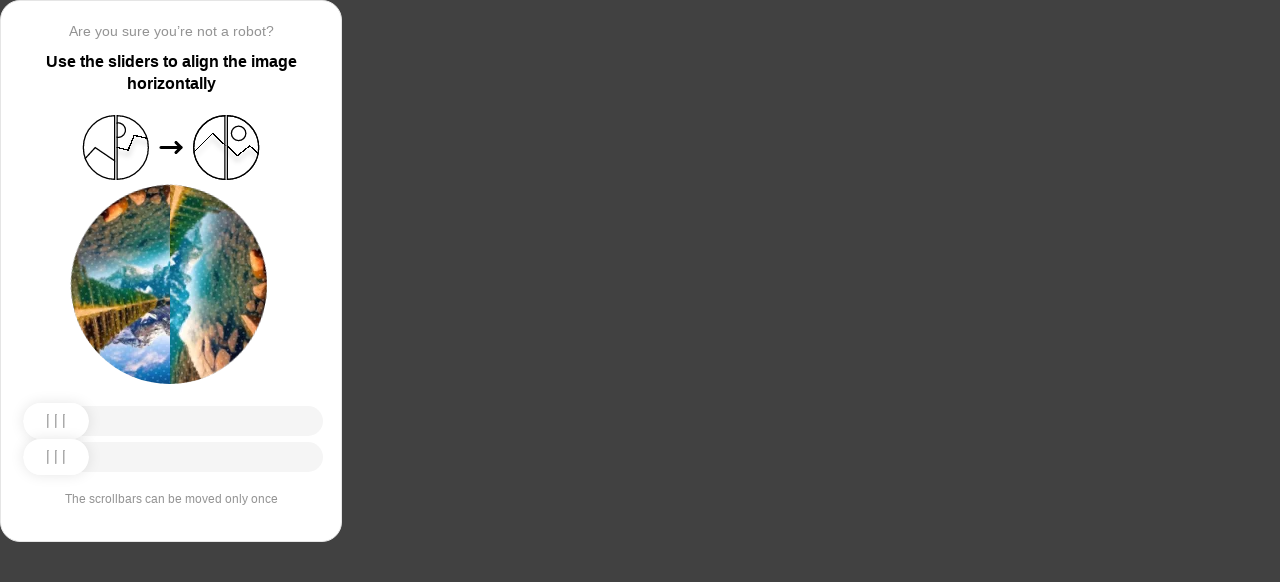

--- FILE ---
content_type: text/html; charset=utf-8
request_url: https://www.thevoicemag.ru/beauty/hair/11-ulovok-dlya-roskoshnyh-volos-eto-dolzhna-znat-kazhdaya/
body_size: 83577
content:
<!doctypehtml><html lang=en><head><meta charset=UTF-8><meta content=width=device-width,initial-scale=1.0 name=viewport><title>Captcha</title><style>:root{--slider-1:url([data-uri]);--slider-2:url([data-uri])}.from-loader{backdrop-filter:blur(10px);z-index:1;border-radius:20px;flex-direction:column;justify-content:center;align-items:center;width:300px;height:500px;margin:auto;padding:20px;display:flex;position:absolute;inset:0}.loading-text{margin-top:16px;font-family:Helvetica;font-size:16px;font-weight:600;line-height:22.4px}.loader{aspect-ratio:1;--_m:conic-gradient(#0000 10%,#000),linear-gradient(#000 0 0)content-box;width:50px;height:50px;-webkit-mask:var(--_m);mask:var(--_m);-webkit-mask-composite:source-out;background:#1976d2;border-radius:50%;padding:8px;animation:1s linear infinite l3;mask-composite:subtract}@keyframes l3{to{transform:rotate(1turn)}}body{background:#414141}.main{background:#fff;border:1px solid #e5e5e5;border-radius:20px;flex-direction:column;align-items:center;width:300px;height:500px;margin:auto;padding:20px;display:flex;position:absolute;inset:0}.header{flex-direction:column;align-items:center;margin-bottom:20px;display:flex}.question{letter-spacing:0;color:#949494;margin-bottom:10px;font-family:Helvetica;font-size:14px;font-weight:400;line-height:20px}.use{letter-spacing:0;text-align:center;font-family:Helvetica;font-size:16px;font-weight:600;line-height:22px}.img-block{gap:2px;width:202px;height:200px;margin-bottom:20px;display:flex}.img-right-block{border-top-right-radius:100px;border-bottom-right-radius:100px;width:100px;height:200px;position:relative;overflow:hidden}.img-right{height:100%;position:absolute;top:0;left:-103px}.img-left-block{border-top-left-radius:100px;border-bottom-left-radius:100px;width:100px;height:200px;position:relative;overflow:hidden}.img-left{height:100%;position:absolute;top:0;left:0}.toggle-block{flex-direction:column;gap:20px;width:100%;display:flex}.slidecontainer{width:100%;position:relative}input[type=range]{-webkit-appearance:none;appearance:none;-webkit-transition:all .2s;cursor:pointer;background:#f5f5f5;border-radius:100px;outline:none;width:100%;height:30px;transition:opacity .2s}input[type=range]:-moz-focusring{outline-offset:-1px;outline:1px solid #fff}input[type=range]:focus::-moz-range-track{background:0 0}.slider-top1::-webkit-slider-thumb,.slider-bottom1::-webkit-slider-thumb{-webkit-appearance:none;appearance:none;background-position:50%;background-repeat:no-repeat;background-image:var(--slider-2);border-radius:100px;width:66px;height:36px;box-shadow:0 0 14px #0000001a}.slider-top::-webkit-slider-thumb,.slider-bottom::-webkit-slider-thumb{-webkit-appearance:none;appearance:none;background-position:50%;background-repeat:no-repeat;background-image:var(--slider-1);border-radius:100px;width:66px;height:36px;box-shadow:0 0 14px #0000001a}input[disabled][type=range]::-moz-range-thumb{-webkit-appearance:none;appearance:none;background-position:50%;background-repeat:no-repeat;background-image:var(--slider-2);border:none;border-radius:100px;outline:none;width:66px;height:36px;box-shadow:0 0 14px #0000001a}input[type=range]::-moz-range-thumb{-webkit-appearance:none;appearance:none;background-image:url([data-uri]);background-position:50%;background-repeat:no-repeat;border:none;border-radius:100px;outline:none;width:66px;height:36px;box-shadow:0 0 14px #0000001a}.slider-top:hover::-webkit-slider-thumb,.slider-bottom:hover::-webkit-slider-thumb{background-image:url([data-uri]);background-position:50%;box-shadow:0 0 14px #1976d299}input[type=range]:hover::-moz-range-thumb,.slider-top:hover::-webkit-slider-thumb,.slider-bottom:hover::-webkit-slider-thumb{background-image:url([data-uri]);background-position:50%;box-shadow:0 0 14px #1976d299}.slider-top.different-values::-webkit-slider-thumb{background-position:50%;background-repeat:no-repeat;box-shadow:0 0 14px #f4433699}.slider-bottom.different-values::-webkit-slider-thumb{background-image:url([data-uri]);background-position:50%;background-repeat:no-repeat;box-shadow:0 0 14px #f4433699}.slider-top.same-values::-webkit-slider-thumb,.slider-bottom.same-values::-webkit-slider-thumb{background-image:url([data-uri]);background-position:50%;box-shadow:0 0 14px #44c27499}.no-match-block,.match-block{z-index:1;display:none;position:absolute;top:225px;left:50%;transform:translate(-50%,-50%)}.disable-sl{pointer-events:none;-webkit-appearance:none;appearance:none;background-position:50%;background-repeat:no-repeat;border-radius:100px;width:66px;height:36px}.cpt{width:100%;height:100%;position:absolute;top:0;left:0;overflow:auto}.description{color:#949494;margin-top:16px;font-family:Helvetica;font-size:12px}.next-form-loader{flex-direction:column;justify-content:center;align-items:center;width:100%;height:100vh;overflow:hidden}.next-loading-text{color:#fff;letter-spacing:2px;margin-top:16px;font-family:Helvetica;font-size:20px;font-weight:600;line-height:28px}.next-loader{aspect-ratio:1;--_m:conic-gradient(#0000 10%,#000),linear-gradient(#000 0 0)content-box;width:50px;height:50px;-webkit-mask:var(--_m);mask:var(--_m);-webkit-mask-composite:source-out;background:#fff;border-radius:50%;padding:8px;animation:1s linear infinite l3;mask-composite:subtract}body{background:#414141;overflow:hidden}</style></head><body onload=sendF()><div class=cpt><div class=main><div class=from-loader><div class=loader></div><div class=loading-text><b>Loading...</b></div></div><div class=header><span class=question></span><span class=use></span></div><div><svg viewbox="0 0 178 65"fill=none height=65 width=178 xmlns=http://www.w3.org/2000/svg><g clip-path=url(#clip0_178_13940)><path d="M40.1123 50.8122L58.5446 25.1951L53.5787 -5.25078L-17.6777 6.3716L-13.1344 34.2264L2.4766 44.3155L13.1996 32.5912L40.1123 50.8122Z"stroke=black stroke-width=1.31269 /></g><path d="M1.35633 32.5C1.35633 15.1325 15.2599 1.01243 32.5436 0.662975V64.337C15.2599 63.9876 1.35633 49.8675 1.35633 32.5Z"stroke=black stroke-width=1.31269 /><g clip-path=url(#clip1_178_13940)><g filter=url(#filter0_d_178_13940)><path d="M14.5547 27.5202L6.26937 57.9724L21.5907 84.7469L84.2543 48.8886L70.237 24.3928L52.0802 20.4147L46.1463 35.1535L14.5547 27.5202Z"shape-rendering=crispEdges stroke=black stroke-width=1.31269 /></g><circle transform="rotate(-29.7797 36.2021 15.1328)"cx=36.2021 cy=15.1328 r=7.2198 stroke=black stroke-width=1.31269 /></g><path d="M35.1563 0.662975C52.4401 1.01243 66.3436 15.1325 66.3436 32.5C66.3436 49.8675 52.4401 63.9876 35.1563 64.337V0.662975Z"stroke=black stroke-width=1.31269 /><path d="M79 32.5L99 32.5"stroke=black stroke-linecap=round stroke-width=3 /><path d="M94 27.5L99 32.5L94 37.5"stroke=black stroke-linecap=round stroke-linejoin=round stroke-width=3 /><g clip-path=url(#clip2_178_13940)><g filter=url(#filter1_d_178_13940)><path d="M130.69 18.3777L108.375 40.6934V71.5417H180.573V43.3188L166.789 30.8483L154.319 40.6934L130.69 18.3777Z"shape-rendering=crispEdges stroke=black stroke-width=1.31269 /></g><circle cx=143.817 cy=32.8173 r=32.1609 stroke=black stroke-width=1.31269 /></g><path d="M111.656 32.5C111.656 15.1325 125.56 1.01243 142.844 0.662975V64.337C125.56 63.9876 111.656 49.8675 111.656 32.5Z"stroke=black stroke-width=1.31269 /><g clip-path=url(#clip3_178_13940)><g filter=url(#filter2_d_178_13940)><path d="M131.673 18.3777L109.357 40.6934V71.5417H181.555V43.3188L167.772 30.8483L155.302 40.6934L131.673 18.3777Z"shape-rendering=crispEdges stroke=black stroke-width=1.31269 /></g><circle cx=156.614 cy=18.3776 r=7.2198 stroke=black stroke-width=1.31269 /><circle cx=144.8 cy=32.8173 r=32.1609 stroke=black stroke-width=1.31269 /></g><path d="M145.456 0.662975C162.74 1.01243 176.644 15.1325 176.644 32.5C176.644 49.8675 162.74 63.9876 145.456 64.337V0.662975Z"stroke=black stroke-width=1.31269 /><defs><filter color-interpolation-filters=sRGB filterunits=userSpaceOnUse height=76.4893 id=filter0_d_178_13940 width=90.0868 x=0.313916 y=19.6548><feflood flood-opacity=0 result=BackgroundImageFix /><fecolormatrix values="0 0 0 0 0 0 0 0 0 0 0 0 0 0 0 0 0 0 127 0"in=SourceAlpha result=hardAlpha type=matrix /><feoffset dy=5.25077 /><fegaussianblur stddeviation=2.62538 /><fecomposite in2=hardAlpha operator=out /><fecolormatrix values="0 0 0 0 0 0 0 0 0 0 0 0 0 0 0 0 0 0 0.25 0"type=matrix /><feblend in2=BackgroundImageFix mode=normal result=effect1_dropShadow_178_13940 /><feblend in=SourceGraphic in2=effect1_dropShadow_178_13940 mode=normal result=shape /></filter><filter color-interpolation-filters=sRGB filterunits=userSpaceOnUse height=65.237 id=filter1_d_178_13940 width=84.0122 x=102.468 y=17.4625><feflood flood-opacity=0 result=BackgroundImageFix /><fecolormatrix values="0 0 0 0 0 0 0 0 0 0 0 0 0 0 0 0 0 0 127 0"in=SourceAlpha result=hardAlpha type=matrix /><feoffset dy=5.25077 /><fegaussianblur stddeviation=2.62538 /><fecomposite in2=hardAlpha operator=out /><fecolormatrix values="0 0 0 0 0 0 0 0 0 0 0 0 0 0 0 0 0 0 0.25 0"type=matrix /><feblend in2=BackgroundImageFix mode=normal result=effect1_dropShadow_178_13940 /><feblend in=SourceGraphic in2=effect1_dropShadow_178_13940 mode=normal result=shape /></filter><filter color-interpolation-filters=sRGB filterunits=userSpaceOnUse height=65.237 id=filter2_d_178_13940 width=84.0122 x=103.45 y=17.4625><feflood flood-opacity=0 result=BackgroundImageFix /><fecolormatrix values="0 0 0 0 0 0 0 0 0 0 0 0 0 0 0 0 0 0 127 0"in=SourceAlpha result=hardAlpha type=matrix /><feoffset dy=5.25077 /><fegaussianblur stddeviation=2.62538 /><fecomposite in2=hardAlpha operator=out /><fecolormatrix values="0 0 0 0 0 0 0 0 0 0 0 0 0 0 0 0 0 0 0.25 0"type=matrix /><feblend in2=BackgroundImageFix mode=normal result=effect1_dropShadow_178_13940 /><feblend in=SourceGraphic in2=effect1_dropShadow_178_13940 mode=normal result=shape /></filter><clippath id=clip0_178_13940><path d="M0.699982 32.5C0.699982 14.5507 15.2507 0 33.2 0V65C15.2507 65 0.699982 50.4493 0.699982 32.5Z"fill=white /></clippath><clippath id=clip1_178_13940><path d="M34.5 0C52.4492 0 67 14.5507 67 32.5C67 50.4493 52.4492 65 34.5 65V0Z"fill=white /></clippath><clippath id=clip2_178_13940><path d="M111 32.5C111 14.5507 125.551 0 143.5 0V65C125.551 65 111 50.4493 111 32.5Z"fill=white /></clippath><clippath id=clip3_178_13940><path d="M144.8 0C162.749 0 177.3 14.5507 177.3 32.5C177.3 50.4493 162.749 65 144.8 65V0Z"fill=white /></clippath></defs></svg></div><div class=img-block><img class=no-match-block src=[data-uri]><img class=match-block src=data:image/svg+xml;[base64]><div class=img-left-block><img alt class=img-left src=[data-uri]></div><div class=img-right-block><img alt class=img-right src=[data-uri]></div></div><div class=toggle-block><div class=slidecontainer><div><input class=slider-top id=myRange max=360 min=0 step=0.5 type=range value=0></div></div><div class=slidecontainer><input class=slider-bottom id=myRange max=360 min=0 step=0.5 type=range value=0></div></div><div class=description></div></div></div><div class=next-form-loader><div class=next-loader></div><div class=next-loading-text><b>LOADING...</b></div></div><script>let langArray=['ru','en'];let langHeader={'ru':'Вы точно не робот?','en':'Are you sure you’re not a robot?',default:'Are you sure you’re not a robot?'}
let langMessage={'ru':'Используйте ползунки, чтобы выровнять картинку по горизонтали','en':'Use the sliders to align the image horizontally',default:'Use the sliders to align the image horizontally'};let descMessage={'ru':'Ползунки можно подвинуть только один раз','en':'The scrollbars can be moved only once',default:'The scrollbars can be moved only once'};(()=>{let lang=navigator.language||navigator.userLanguage||"en";lang=lang.split("-")[0].toLowerCase();let message=document.getElementsByClassName('use');let question=document.getElementsByClassName('question');let desc=document.getElementsByClassName('description');if(langArray.includes(lang)){message[0].innerText=langMessage[lang];question[0].innerText=langHeader[lang];desc[0].innerText=descMessage[lang];}
else{message[0].innerText=langMessage.default;question[0].innerText=langHeader.default;desc[0].innerText=descMessage.default;}})()
function get_param(store,type,id){var o=document.cookie.split(';');var p=undefined;for(var i=0;i<o.length;i++){if(o[i].indexOf(store)!=-1){var a=o[i].split('=');if(a.length>1){var q=a[1].split(',');if(q.length>id){p=q[id];}}}}
if(p==undefined){if(type=="int"){return 0;}if(type=="str"){return"";}}if(type=="int"){return parseInt(p);}return p+"";}
function mini_hostname(hostname,medium){if(hostname==undefined||hostname==""){return hostname;}
hostname=hostname.replace("www.","");if(medium=="organic"){if(get_param("__cap_p_","int",0)==1){hostname=hostname.split(".")[0];}}
return hostname;}
function get_utm_medium(){var mediums={"organic":["yandex","google","bing","search.yahoo","yahoo"],"referral":null};var m,a,v,f=0;var p=document.createElement("a");p.href=document.referrer;for(m in mediums){a=mediums[m];if(a==null){break;}
f=0;for(var i=0;i<a.length;i++){v=a[i];if(p.hostname.indexOf(v+'.')==0||p.hostname.indexOf('www.'+v+'.')==0){f=1;break;}}
if(f===1){break;}}
return m;}
function check_2l_loc_ref(loc,ref){var du2l=(get_param("__cap_p_","int",1)==1);if(du2l==0){return false;}
refspl=ref.split('.');locspl=loc.split('.');if(refspl.length>=2){var c=0;for(var i=locspl.length-1,j=refspl.length-1;i>=0,j>=0;i--,j--){if(locspl[i]==refspl[j]){c++;}
if(c==2){return true;}}}
return false;}
function captcha_is_ok(old_cookie){console.log(document.cookie)
console.log(old_cookie)
if((document.cookie==null||document.cookie==undefined||document.cookie.indexOf("__hash_")==-1)){return false;}
if(old_cookie!=null&&old_cookie!=undefined){if(old_cookie.indexOf("__hash_")!=-1&&document.cookie.indexOf(old_cookie)!=-1){return false;}}
return true;}
function construct_utm_uri(){var p=document.createElement('a');p.href=document.referrer;if(p.href=="")
{return window.location.href;}
var ref=p.hostname.replace("www.","");var loc=window.location.hostname.replace("www.","");if(loc==ref)
{return window.location.href;}
if(check_2l_loc_ref(loc,ref)==true)
{return window.location.href;}
if(window.location.href.indexOf("utm_")!=-1||window.location.href.indexOf("gclid=")!=-1||window.location.href.indexOf("yclid=")!=-1){return window.location.href;}
var uri=window.location.href;if(uri.indexOf('?')!=-1){uri+='&';}else{uri+='?';}
var medium=get_utm_medium();var hostname=mini_hostname(p.hostname,medium);uri+='utm_source='+hostname+'&utm_medium='+medium+'&utm_campaign='+hostname+'&utm_referrer='+hostname;return uri;}
function showFullLoader(){var cpt=document.querySelector(".cpt");cpt.style.display='none';let nextLoader=document.querySelector('.next-form-loader');nextLoader.style.display='flex';}
document.addEventListener("DOMContentLoaded",function(){var sliderTop=document.querySelector(".slider-top");var sliderBottom=document.querySelector(".slider-bottom");var noMatchImage=document.querySelector(".no-match-block");var matchTextImage=document.querySelector(".match-block");var loader=document.querySelector(".from-loader");let nextLoader=document.querySelector('.next-form-loader');nextLoader.style.display='none';loader.style.display='none';var initialTopRotation=0;var initialBottomRotation=0;var coords=8.3;sliderTop.value=0;sliderBottom.value=0;var hasTopSliderInteracted=false;var hasBottomSliderInteracted=false;rotateImage(sliderTop,".img-left",initialTopRotation);rotateImage(sliderBottom,".img-right",initialBottomRotation);sliderTop.addEventListener("input",function(){rotateImage(sliderTop,".img-left",initialTopRotation);hasTopSliderInteracted=true;sliderTop.value=this.value;noMatchImage.style.display="none";resetSliderColors();});document.addEventListener("mouseup",function(){if(!sliderTop.disabled&&hasTopSliderInteracted){sliderTop.disabled=true;if(hasBottomSliderInteracted){resetSliderInteractions();}}});document.addEventListener("touchend",function(){if(!sliderTop.disabled&&hasTopSliderInteracted){sliderTop.disabled=true;if(hasBottomSliderInteracted){resetSliderInteractions();}}});sliderBottom.addEventListener("input",function(){rotateImage(sliderBottom,".img-right",initialBottomRotation);sliderBottom.value=this.value;hasBottomSliderInteracted=true;});sliderBottom.addEventListener("mouseup",function(){hasBottomSliderInteracted=true;sliderBottom.disabled=true;sliderBottom.classList.remove('slider-bottom');sliderBottom.classList.add('slider-bottom1');sliderBottom.classList.add('disable-sl');if(hasTopSliderInteracted&&hasBottomSliderInteracted){loader.style.display='flex';var xmlhttp=new XMLHttpRequest();var old_cookie=document.cookie;xmlhttp.open("POST",window.location.href,true);xmlhttp.onreadystatechange=()=>{if(xmlhttp.readyState===4){if(captcha_is_ok(old_cookie)){console.log("Captcha ok!");showFullLoader();}
window.location.href=construct_utm_uri();}};xmlhttp.setRequestHeader("Captcha-Code",Math.floor(sliderTop.value)+","+Math.floor(sliderBottom.value));xmlhttp.send();}});sliderBottom.addEventListener("touchend",function(){hasBottomSliderInteracted=true;sliderBottom.disabled=true;sliderBottom.classList.remove('slider-bottom');sliderBottom.classList.add('slider-bottom1');sliderBottom.classList.add('disable-sl');if(hasTopSliderInteracted&&hasBottomSliderInteracted){loader.style.display='flex';var xmlhttp=new XMLHttpRequest();var old_cookie=document.cookie;xmlhttp.open("POST",window.location.href,true);xmlhttp.onreadystatechange=()=>{if(xmlhttp.readyState===4){if(captcha_is_ok(old_cookie)){console.log("Captcha ok!");showFullLoader();}
window.location.href=construct_utm_uri();}};xmlhttp.setRequestHeader("Captcha-Code",Math.floor(sliderTop.value)+","+Math.floor(sliderBottom.value));xmlhttp.send();}});sliderTop.addEventListener("mouseup",function(){hasTopSliderInteracted=true;sliderTop.disabled=true;sliderTop.classList.remove('slider-top');sliderTop.classList.add('slider-top1');sliderTop.classList.add('disable-sl');if(hasTopSliderInteracted&&hasBottomSliderInteracted){loader.style.display='flex';var xmlhttp=new XMLHttpRequest();var old_cookie=document.cookie;xmlhttp.open("POST",window.location.href,true);xmlhttp.onreadystatechange=()=>{if(xmlhttp.readyState===4){if(captcha_is_ok(old_cookie)){console.log("Captcha ok!");showFullLoader();}
window.location.href=construct_utm_uri();}};xmlhttp.setRequestHeader("Captcha-Code",Math.floor(sliderTop.value)+","+Math.floor(sliderBottom.value));xmlhttp.send();}});sliderTop.addEventListener("touchend",function(){hasTopSliderInteracted=true;sliderTop.disabled=true;sliderTop.classList.remove('slider-top');sliderTop.classList.add('slider-top1');sliderTop.classList.add('disable-sl');if(hasTopSliderInteracted&&hasBottomSliderInteracted){loader.style.display='flex';var xmlhttp=new XMLHttpRequest();var old_cookie=document.cookie;xmlhttp.open("POST",window.location.href,true);xmlhttp.onreadystatechange=()=>{if(xmlhttp.readyState===4){if(captcha_is_ok(old_cookie)){console.log("Captcha ok!");showFullLoader();}
window.location.href=construct_utm_uri();}};xmlhttp.setRequestHeader("Captcha-Code",Math.floor(sliderTop.value)+","+Math.floor(sliderBottom.value));xmlhttp.send();}});function resetSliderColors(){sliderTop.classList.remove("same-values","different-values");sliderBottom.classList.remove("same-values","different-values");}
function resetSliderInteractions(){hasTopSliderInteracted=false;hasBottomSliderInteracted=false;}
function rotateImage(slider,imageSelector,initialRotation){var rotation=parseInt(slider.value);document.querySelector(imageSelector).style.transform="rotate("+rotation+"deg)";}
function getRotationAngle(imageSelector){var element=document.querySelector(imageSelector);var style=window.getComputedStyle(element);var matrix=style.transform||style.webkitTransform||style.mozTransform;var angle=0;if(matrix&&matrix!=="none"){var values=matrix.split("(")[1].split(")")[0].split(",");var a=values[0];var b=values[1];angle=Math.round(Math.atan2(b,a)*(180/Math.PI));}
return angle;}});</script><script>const rawKey='86c8d001cd35688c1cec36d6fbf9889af6351a20ef202f92051c2ce5a052fe99'
const ivData=[78,8,127,169,135,68,100,133,106,102,106,54,32,109,78,90]
const iv=new Uint8Array(16).map((_,i)=>ivData[i]);function arrayBufferToHex(buffer){return[...new Uint8Array(buffer)].map(byte=>byte.toString(16).padStart(2,'0')).join('');}
function hexToArrayBuffer(hex){const bytes=new Uint8Array(hex.length/2);for(let i=0;i<hex.length;i+=2){bytes[i/2]=parseInt(hex.substr(i,2),16);}
return bytes.buffer;}
function bytesToBase64(bytes){const binString=[...new Uint8Array(bytes)].map((byte)=>String.fromCodePoint(byte),).join("");return btoa(binString);}
async function importKey(){return crypto.subtle.importKey('raw',hexToArrayBuffer(rawKey),{name:'AES-CBC',length:256},false,['encrypt','decrypt']);}
async function encryptText(text){const encoder=new TextEncoder();const key=await importKey();const encrypted=await crypto.subtle.encrypt({name:'AES-CBC',iv},key,encoder.encode(text));return bytesToBase64(encrypted)}
async function createF(){const parseIn=(element,options)=>{return{element,options}}
var sourceValueNames=[];var sourceValues=[];let gl=document.createElement('canvas').getContext('webgl')
const unparsedData=[parseIn(navigator,{functions:{skipPatterns:['getDi']}}),parseIn(window.screen),parseIn(new AudioContext()),parseIn(gl,{functions:{disableParse:true},objects:{disableParse:true}}),parseIn(gl.getParameter(gl.getExtension('WEBGL_debug_renderer_info').UNMASKED_RENDERER_WEBGL)),parseIn(gl.getParameter(gl.getExtension('WEBGL_debug_renderer_info').UNMASKED_VENDOR_WEBGL)),]
return await toJSON(unparsedData);async function toJSON(data){const result=[]
for(let item of data){if(!item.element)continue;result.push(await parse(item))}
let source={appCodeName:result[0]?.appCodeName,appName:result[0]?.appName,bluetooth:result[0]?.bluetooth?.getAvailability,cookieEnabled:result[0]?.cookieEnabled,deviceMemory:result[0]?.deviceMemory,wgslLanguageFeatures:result[0]?.gpu?.wgslLanguageFeatures?.size,getPreferredCanvasFormat:result[0]?.gpu?.getPreferredCanvasFormat,hardwareConcurrency:result[0]?.hardwareConcurrency,keyboard:result[0]?.keyboard?.getLayoutMap?.size,language:result[0]?.language,mediaDevices:result[0]?.mediaDevices?.getSupportedConstraints,pdfViewerEnabled:result[0]?.pdfViewerEnabled,platform:result[0]?.platform,plugins:result[0]?.plugins?.length,product:result[0]?.product,userAgent:result[0]?.userAgent,os:result[0]?.userAgentData?.platform,mobile:result[0]?.userAgentData?.mobile,webdriver:result[0]?.webdriver,monitor:result[1],destinationSound:result[2]?.destination?.channelCount,videoCard:result[4],company:result[5]}
for(let el in result[0]?.mediaDevices?.getSupportedConstraints){source['mediaDevices_'+el]=result[0]?.mediaDevices?.getSupportedConstraints[el];}
for(let mon in result[1]){source['monitor_'+mon]=result[1][mon];}
for(let mo in source.monitor_orientation){source['monitor_orientation_'+mo]=source.monitor_orientation[mo];}
delete source['monitor_orientation'];delete source['monitor'];delete source['mediaDevices'];source.host=location.host;let resultSource={};['appCodeName','appName','bluetooth','cookieEnabled','deviceMemory','wgslLanguageFeatures','getPreferredCanvasFormat','hardwareConcurrency','keyboard','language','pdfViewerEnabled','platform','plugins','product','userAgent','os','mobile','webdriver','destinationSound','videoCard','company','mediaDevices_aspectRatio','mediaDevices_autoGainControl','mediaDevices_brightness','mediaDevices_channelCount','mediaDevices_colorTemperature','mediaDevices_contrast','mediaDevices_deviceId','mediaDevices_displaySurface','mediaDevices_echoCancellation','mediaDevices_exposureCompensation','mediaDevices_exposureMode','mediaDevices_exposureTime','mediaDevices_facingMode','mediaDevices_focusDistance','mediaDevices_focusMode','mediaDevices_frameRate','mediaDevices_groupId','mediaDevices_height','mediaDevices_iso','mediaDevices_latency','mediaDevices_noiseSuppression','mediaDevices_pan','mediaDevices_pointsOfInterest','mediaDevices_resizeMode','mediaDevices_sampleRate','mediaDevices_sampleSize','mediaDevices_saturation','mediaDevices_sharpness','mediaDevices_suppressLocalAudioPlayback','mediaDevices_tilt','mediaDevices_torch','mediaDevices_whiteBalanceMode','mediaDevices_width','mediaDevices_zoom','monitor_availWidth','monitor_availHeight','monitor_width','monitor_height','monitor_colorDepth','monitor_pixelDepth','monitor_availLeft','monitor_availTop','monitor_onchange','monitor_isExtended','monitor_orientation_angle','monitor_orientation_type','monitor_orientation_onchange'].forEach(el=>{resultSource[el]=source[el];});return resultSource}
async function parse(item){const createPending=async(key,func)=>{if(func instanceof Promise)func.catch(()=>'fetching error')
return{key,data:await func}}
const resolvePendings=async(store,pending)=>{await Promise.all(pending).then((resolved)=>{resolved.forEach((payload)=>{store[payload.key]=payload.data})})}
const appendGettersFromProtoTo=(item)=>{const findGetters=(item)=>{if(!item||!'__proto__'in item)return[]
return Object.entries(Object.getOwnPropertyDescriptors(item.__proto__)).filter(([key,descriptor])=>descriptor.get==='function')}
for(let[key,descriptor]of findGetters(item))item[key]=descriptor.get()}
const parseFields=async(item,parent)=>{const options=('options'in item)?item.options:undefined
item=item.element
const store={}
const pending=[]
for(let key in item){if(item[key]===undefined)continue
if(!item[key]||Object.getPrototypeOf(item[key])===Object.prototype){store[key]=item[key]
continue}
if(typeof item[key]==='function'&&!options?.functions?.disableParse){if(options?.functions?.skipPatterns instanceof Array&&includesAtLeastOne(key,options?.functions?.skipPatterns))continue
if(item[key].length===0&&!Object.hasOwn(window,key)&&includesAtLeastOne(key,['createGain','createOscillator','enumerate','getPreferred','get'])){try{let result=item[key]()
if(result instanceof Promise){result=await result.catch(()=>undefined)}
if(typeof result!='object')store[key]=result
else pending.push(createPending(key,parseFields(parseIn(result),item)))}catch(e){store[key]='get error'}}
continue}
if(typeof item[key]==='object'&&!options?.objects?.disableParse){if(item[key]==parent)store[key]='Parent ref'
else pending.push(createPending(key,parseFields(parseIn(item[key],options),item)))}else store[key]=item[key]}
await resolvePendings(store,pending).catch(()=>{store['pending']='error'})
return store}
if(!'element'in item)return{}
if(typeof item.element!='object')return item.element
appendGettersFromProtoTo(item.element)
const store=await parseFields(item).catch(()=>({}))
if(isEmpty(store))return undefined
return store}
function isEmpty(data){if(data===undefined)return true
if(typeof data!="object")return false
for(const key in data)
if(Object.hasOwn(data,key))return false;return true;}
function includesAtLeastOne(str,patterns){if(!patterns)return false
for(let pattern of patterns)
if(str.includes(pattern))return true
return false}}
async function sendF(){const fJson=await createF();const encryptedF=await encryptText(JSON.stringify(fJson))
const res=await fetch("/",{method:"POST",headers:{"Content-Type":"application/json","X-09794e04-734c-4e34-b0d8-1baaa3a960ad":Date.now().toString(),},body:encryptedF,});}</script></body></html>